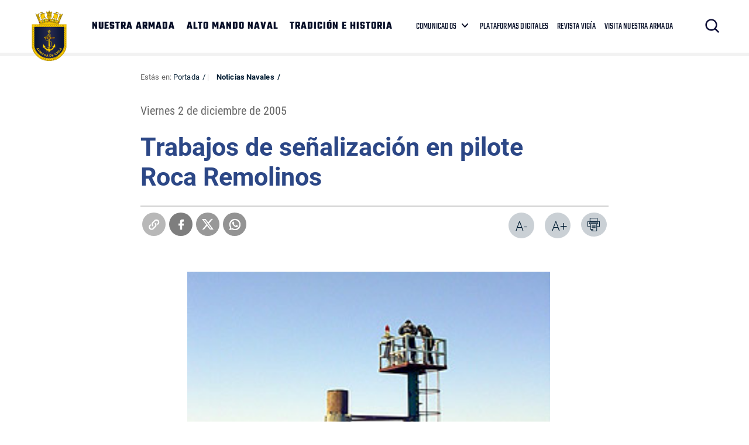

--- FILE ---
content_type: text/html; charset=UTF-8
request_url: https://www.armada.cl/noticias-navales/trabajos-de-senalizacion-en-pilote-roca-remolinos
body_size: 5189
content:
<!DOCTYPE html>
<html lang="es-CL">
   <head>
      <title>Trabajos de señalización en pilote Roca Remolinos | Armada de Chile</title>
<meta name="robots" content="index,follow,noodp,noydir">
<meta charset="utf-8">
<meta name="description" content="">
<link rel="canonical" href="https://www.armada.cl/noticias-navales/trabajos-de-senalizacion-en-pilote-roca-remolinos">
<!-- utiles -->
<meta name="viewport" content="width=device-width, initial-scale=1.0">
<meta name="HandheldFriendly" content="True">
<meta name="format-detection" content="telephone=no">
<meta http-equiv="X-UA-Compatible" content="IE=edge">
<meta name="author" content="Armada de Chile" >
<link rel="shorcut icon" href="/favicon.ico" type="image/x-icon">
<link rel="icon" href="/favicon.ico" type="image/x-icon">
<!-- Meta tags Twitter-->
<meta name="twitter:card" content="summary_large_image">
<meta name="twitter:site" content="@Armada_Chile">
<meta name="twitter:title" content="Trabajos de señalización en pilote Roca Remolinos">
<meta name="twitter:description" content="">

 
    
     
        <meta property="twitter:image" content="https://www.armada.cl/armada/imag/seo/default-600x450.jpg" />
    

<!-- Meta tags FB  -->
<meta property="og:url" content="https://www.armada.cl/noticias-navales/trabajos-de-senalizacion-en-pilote-roca-remolinos">
<meta property="og:type" content="website">
<meta property="og:title" content="Trabajos de señalización en pilote Roca Remolinos">
<meta property="og:description" content="">

  
 
<meta property="og:image" content="https://www.armada.cl/armada/imag/seo/default-600x450.jpg">
<meta property="og:image:width" content="600">
<meta property="og:image:height" content="450">
 
<script type="application/ld+json">
    {
        "@context": "https://schema.org/",
        "@type": "NewsArticle",
        "mainEntityOfPage": {
            "@type": "Webpage",
            "name": "Armada de Chile",
            "url": "https://www.armada.cl/noticias-navales/trabajos-de-senalizacion-en-pilote-roca-remolinos"
        },
        "headline": "Trabajos de señalización en pilote Roca Remolinos",
        "image": [
        
        ],
        "inLanguage": "es-ES",
        "datePublished": "2005-12-02T11:45:00-03:00",
        "author": {
            "@type": "Organization",
            "name": "Armada de Chile"
        },
        "publisher": {
            "@type": "Organization",
            "logo": {"@type": "ImageObject", "url": "https://www.armada.cl/armada/imag/seo/default-600x450.jpg"},
            "name": "Armada de Chile",
            "sameAs": ["https://www.facebook.com/", "https://twitter.com/@Armada_Chile"]
        }
    }
</script>
      <!-- CSS-->
      <link rel="stylesheet" href="/armada/css/v3/css/css/main-av-1764174390-av-.css" type="text/css">
      <link rel="stylesheet" href="/armada/css/v2/reset-av-1764174390-av-.css" type="text/css">
      <link rel="stylesheet" href="/armada/css/v2/global-av-1764174390-av-.css" type="text/css">
      <link rel="stylesheet" href="/armada/css/v2/styles-av-1764174390-av-.css" type="text/css">
      <link rel="stylesheet" href="/armada/css/v2/articulo-av-1764174390-av-.css" type="text/css">
      <link rel="stylesheet" href="/armada/css/v2/gridpak-av-1764174390-av-.css" type="text/css">
      <link rel="stylesheet" href="/armada/css/v2/fonts-av-1764174390-av-.css" type="text/css">
      <link rel="stylesheet" href="/armada/css/v2/slick-av-1764174390-av-.css" type="text/css">
      <link rel="stylesheet" href="/armada/css/v2/slick-theme-av-1764174390-av-.css" type="text/css">
      <link rel="stylesheet" href="/armada/css/v2/swiper-av-1764174390-av-.css" type="text/css">
      <link rel="stylesheet" href="/armada/js-local/v2/jquery/plugins/swiper/css/swiper.min.css">
      <!-- Fin CSS-->

      <script type="text/javascript" src="/armada/js-local/jquery/jquery-3.6.0.min-av-1764174390-av-.js"></script>
<script type="text/javascript" src="/armada/js-local/jquery/jquery-migrate.min-av-1764174390-av-.js"></script>
<script type="text/javascript" src="/armada/js-local/jquery/lib/jquery-ui-av-1764174390-av-.js"></script>
<script type="text/javascript" src="/armada/js-local/html5-av-1764174390-av-.js"></script>
<script type="text/javascript" src="/armada/js-local/jquery/plugins/luxMenu/js/luxMenu.min-av-1764174390-av-.js"></script>
<script type="text/javascript" src="/armada/js-local/jquery/plugins/jcarousel-av-1764174390-av-.js"></script>

<script type="text/javascript" src="/armada/js-local/Flash.class-av-1764174390-av-.js"></script>
<script type="text/javascript" src="/armada/js-local/Utiles.class-av-1764174390-av-.js"></script>
<script type="text/javascript" src="/armada/js-local/v2/FontSize.class-av-1764174390-av-.js"></script>
<script type="text/javascript" src="/armada/js-local/Botones.class-av-1764174390-av-.js"></script>



<script src="/armada/js-local/v2/slick-av-1764174390-av-.js"></script>
<script src="/armada/js-local/v2/js-global-av-1764174390-av-.js"></script>

<script type="text/javascript">

  var _gaq = _gaq || [];
  _gaq.push(['_setAccount', 'UA-21596224-1']);
  _gaq.push(['_trackPageview']);

  (function() {
    var ga = document.createElement('script'); ga.type = 'text/javascript'; ga.async = true;
    ga.src = ('https:' == document.location.protocol ? 'https://' : 'http://') + 'stats.g.doubleclick.net/dc.js';
    var s = document.getElementsByTagName('script')[0]; s.parentNode.insertBefore(ga, s);
  })();

</script>

<!-- Google tag (gtag.js) -->

<script async src="https://www.googletagmanager.com/gtag/js?id=G-Q02LP9RNGC"></script>
<script>
  window.dataLayer = window.dataLayer || [];
  function gtag(){dataLayer.push(arguments);}
  gtag('js', new Date());
  gtag('config', 'G-Q02LP9RNGC');
</script>

      

   </head>
   <body class="artic">
    
      <!-- saltar al contenido-->
      <div class="access1">
         <a href="#contenido-ppal" tabindex="-1">Click acá para ir directamente al contenido</a>
      </div>
      <!--HEADER-->
      
        <header id="header" class="header">
    

    <!-- menú Escritorio -->
    <div class="auxi desktop">

        <!-- navegación principal -->
        <div class="main-navbar">
            
            
            <figure class="cont-logo">
                <a href="https://www.armada.cl/" target="_top"><img src="/armada/site/artic/20210826/imag/foto_0000000420210826100049/Logo-sitio-web-armada.png" alt=""></a>
            </figure>
            
            
            <!-- menú -->
            <div class="navbar">
                <nav class="cont-navbar">
                    <!-- links secundarios -->
                    <ul class="cont-links">
                        
                        
                            <li><a href="/armada/site/edic/base/port/nuestra_armada.html" target="_top">NUESTRA ARMADA</a></li>
                        
                        
                        
                            <li><a href="https://www.armada.cl/armada/site/edic/base/port/alto_mando.html" target="_top">ALTO MANDO NAVAL</a></li>
                        
                        
                        
                            <li><a href="https://www.armada.cl/armada/site/edic/base/port/tradicion_historia.html" target="_top">TRADICIÓN E HISTORIA</a></li>
                        
                        
                    </ul>
                    <ul class="links-sec">
                        
                        
                        <li class="desp">
                            
                            <span class="" data-com="last_com" style="display: none;"></span>
                            
                            <a href="" target="_top">COMUNICADOS</a>
                            <ul class="sub-menu">
                                  
                                <li class="lista-ico-star lista-ico-star--color1">
                                    <a href="/comunicadosnacionaleinernalcional" target="_top">Nacional e Internacional</a>
                                </li>
                                    
                                <li class="lista-ico-star lista-ico-star--color2">
                                    <a href="https://www.armada.cl/armada/stat/mapa/zonas-navales-mapa.html" target="_top">Comunicados Zonas Navales</a>
                                </li>
                                    
                                <li class="lista-ico-star lista-ico-star--color3">
                                    <a href="/avisosmeteorologicos" target="_top">Avisos Meteorológicos</a>
                                </li>
                                                                    
                            </ul>
                        </li>
                        
                        
                        
                        
                        <li><a href="/armada/site/edic/base/port/radio_naval_v4.html" target="_blank">PLATAFORMAS DIGITALES</a></li>
                        
                        
                        <li><a href="https://www.armada.cl/revistavigia" target="_blank">REVISTA VIGÍA</a></li>
                        
                        
                        <li><a href="https://www.armada.cl/armada/visita-nuestra-armada/2021-06-03/165511.html" target="_blank">VISITA NUESTRA ARMADA</a></li>
                        
                    </ul>
                    <!-- Barra de búsqueda -->
                    <form class="search-cont" action="/cgi-bin/prontus_search.cgi">
                        <input type="hidden" id="search_prontus" name="search_prontus" value="armada">
                        <input type="hidden" name="search_tmp" value="search.html">
                        <input type="hidden" name="search_modo" value="and">
                        <input type="hidden" name="search_orden" value="cro">
                        <input type="hidden" name="search_form" value="yes">
                        <input type="hidden" name="search_idx" value="all">

                        <div class="search-wrapper">
                            <div class="input-holder">
                                <input type="text" placeholder="Ingresa tu búsqueda" class="search-input" name="search_texto">
                                <button class="search-icon btn"><span class="ic-search"></span></button>
                                <!-- icono despliegue buscador -->
                                <div class="search-icon ic" onclick="addClass('.search-wrapper', 'active')"><span class="ic-search"></span></div>
                                <!-- FIN icono despliegue buscador -->
                           </div>
                           <!-- icono cierre buscador -->
                           <span class="close" onclick="removeClass('.search-wrapper', 'active')"></span>
                           <!-- FIN icono cierre buscador -->
                        </div>
                    </form>
                    <!--FIN Barra de búsqueda -->
                     
                </nav>
            </div>
            <!-- menú -->
        </div>
        <!-- /navegación principal -->
    </div>
    <!-- FIN menú Escritorio -->
    <!-- menú móvil -->
    <div class="menu-responsive mobile">
        
        
        <figure class="cont-logo">
            <a href="https://www.armada.cl/" target="_top"><img src="/armada/site/artic/20210826/imag/foto_0000000420210826100049/Logo-sitio-web-armada.png" alt=""></a>
        </figure>
        
        
        <input class="menu-btn" type="checkbox" id="menu-btn" />
        <label class="menu-icon" for="menu-btn"><span class="navicon"></span></label>
        <nav class="menu">
            <ul>
                
                
                    <li><a href="/armada/site/edic/base/port/nuestra_armada.html" target="_top">NUESTRA ARMADA</a></li>
                
                
                
                    <li><a href="https://www.armada.cl/armada/site/edic/base/port/alto_mando.html" target="_top">ALTO MANDO NAVAL</a></li>
                
                
                
                    <li><a href="https://www.armada.cl/armada/site/edic/base/port/tradicion_historia.html" target="_top">TRADICIÓN E HISTORIA</a></li>
                
                
            </ul>
            <ul class="links-sec">
                
                
                <li class="accordionItem close">
                    <a href="#" class="main-link accordionItemHeading link">
                        COMUNICADOS
                        
                        <span class="" data-com="last_com" style="display: none;"></span>
                        
                        <figure class="arrow"><img src="/armada/imag/v1/icon/ico-down.svg" alt=""></figure>
                    </a>
                    <ul class="accordionItemContent">
                          
                        <li class="lista-ico-star lista-ico-star--color1">
                            <a href="/comunicadosnacionaleinernalcional" target="_top">Nacional e Internacional</a>
                        </li>
                            
                        <li class="lista-ico-star lista-ico-star--color2">
                            <a href="https://www.armada.cl/armada/stat/mapa/zonas-navales-mapa.html" target="_top">Comunicados Zonas Navales</a>
                        </li>
                            
                        <li class="lista-ico-star lista-ico-star--color3">
                            <a href="/avisosmeteorologicos" target="_top">Avisos Meteorológicos</a>
                        </li>
                                                            
                    </ul>
                </li>
                
                
                
                
                <li><a href="/armada/site/edic/base/port/radio_naval_v4.html" target="_blank">PLATAFORMAS DIGITALES</a></li>
                
                
                <li><a href="https://www.armada.cl/revistavigia" target="_blank">REVISTA VIGÍA</a></li>
                
                
                <li><a href="https://www.armada.cl/armada/visita-nuestra-armada/2021-06-03/165511.html" target="_blank">VISITA NUESTRA ARMADA</a></li>
                
            </ul>

            <!-- barra búsqueda -->
            <div class="cont-search">
                <input type="text" class="search-input" placeholder="Búsqueda">
                <button class="search-icon"><span class="ic-search"></span></button>
            </div>
            <!-- FIN barra búsqueda -->
        </nav>
        
    </div>
    <!-- FIN menú móvil -->
</header>
       
      
      <!--FIN HEADER-->

      <!--extra: barra redes sociales-->
            <!--fin extra-->

  <div id="main" class="artic">
    <div class="wrapper">
      <div class="breadcrumbs">
        <div class="auxi">
          <div class="row">
             
<div class="migas">
    <span class="breadcrumb">
    Estás en: <a href="/">Portada</a>
    </span>
    <span class="breadcrumb"><a href="/armada/site/tax/port/all/taxport_1___1.html"> Noticias Navales</a></span>
    
    
    
</div>


          </div><!--/breadcrumbs-->
        </div>
      </div>
      <div class="separa"></div>
      <div id="contenido-ppal" class="title">
        <div class="auxi">
          <p class="fecha">Viernes 2 de diciembre de 2005</p>
          <p class="epigrafe"></p>
          <h1 class="art_title">Trabajos de señalización en pilote Roca Remolinos</h1>
          <p class="bajada"></p>
        </div>
      </div>

    <div id="encabezado-art">
      <div class="auxi">
        <div class="row">
            
            <div class="separa"></div>
            

          <div class="separa"></div>
          <div class="box-redes">
              
                <div class="wp-share">
	<a class="whatsapp" href="#" onclick="Utiles.subWin('https://web.whatsapp.com://send?text=www.armada.cl/noticias-navales/trabajos-de-senalizacion-en-pilote-roca-remolinos ', 'compartirredes', 550, 350); return false;"><img src="/armada/imag/v2/btn/ic_whatsapp.png" alt=""></a>
	<a class="twitter" href="#" onclick="Utiles.subWin('https://twitter.com/intent/tweet?url='+encodeURIComponent('www.armada.cl/noticias-navales/trabajos-de-senalizacion-en-pilote-roca-remolinos'), 'compartir', 550, 350); return false;"><img src="/armada/imag/v2/btn/ic_twitter.png" alt=""></a>
	<a class="facebook" href="#" onclick="Utiles.subWin('https://www.facebook.com/share.php?u=www.armada.cl/noticias-navales/trabajos-de-senalizacion-en-pilote-roca-remolinos', 'compartir', 550, 350); return false;"><img src="/armada/imag/v2/btn/ic_facebook.png" alt=""></a>
	<a class="link_share" href="#" onclick="Utiles.clipBoard('www.armada.cl/noticias-navales/trabajos-de-senalizacion-en-pilote-roca-remolinos'); return false;"><img src="/armada/imag/v2/btn/ic_link_s.png" alt=""></a>
</div>
              
            <div class="wp-print">
     <a href="#" onclick="Utiles.imprimirArticulo('http://www.armada.cl/armada/site/artic/20140129/pags/20140129114721.html'); return false;" class="wp-box print"><img src="/armada/imag/v2/btn/printer.png" alt="Imprimir artículo"></a>
     <a href="#" class="wp-box" onclick="FontSize.cambiaSize('mas'); return false;">A+</a>
     <a href="#" class="wp-box" onclick="FontSize.cambiaSize('menos'); return false;">A-</a>
</div>
          </div>
        </div>
      </div>
    </div>
    <div class="separa"></div>

    
      <!--STIT_vtxt_cuerpo-->
      <div class="cont-subtit">
      <div class="auxi">
          
      </div>
      </div>
      
       <!--/STIT_vtxt_cuerpo-->
    
     <!--/STIT_vtxt_cuerpo-->
    <div class="CUERPO"><!--CUERPO-->
      <div class="auxi"><!--inicio auxi cuerpo-->
        
        <p><img alt="Imagen foto_00000001" border="0" class="fotodrag" id="foto_00000001" name="foto_00000001" src="/armada/site/artic/20140129/imag/foto_0000000120140129114721.jpg" style="font-size: 13px; line-height: 22.100000381469727px; float: right;" />Puerto Montt. El jueves 01 de diciembre la Gobernación Marítima de Puerto Montt, dispuso el desplazamiento de la Lancha de Servicio General Puerto Montt hasta el Canal de Chacao, para efectuar trabajos de señalización marítima.</p>
<p>A bordo de la unidad se embarcaron tres especialistas en faros, los cuales realizaron la instalación y posterior iluminación de la baliza del pilote ubicado sobre la "Roca Remolinos".</p>
<p>Cabe hacer presente que esta señal luminosa es de gran importancia para el tráfico de naves mayores y menores que efectúan navegación por el Canal Chacao, sobre todo en horarios nocturnos, debido a las grandes corrientes que afectan el área.</p>
        
        
      </div>
    </div>

    <!--FIN CUERPO-->
    <div class="separa"></div>
    <div class="auxi">
       
    </div>

    </div><!--wrapper-->
    
    
    
  </div><!--fin main-->

      <div class="separa"></div>
      <!--fin main-->
      <!--FOOTER-->
      
        
<footer class="footer" >
    <div class="auxi">
        <div class="sup-footer">
            
            
            

            <ul class="contact">
                
                
                <li><a href="https://www.armada.cl/armada/politicas-de-privacidad/2019-09-16/163630.html">Políticas de Privacidad</a></li>
                
                
            </ul>
        </div>

        <div class="info">
            <!-- links fila 1 -->
            <div class="wrap">
                
                <div class="info-box">
                    <div class="cont-txt">
                        <h2 class="subtit">Quinta Zona Naval</h2>
                        <ul>
                            
                            
                            <li> PUERTO MONTT </li>
                            
                            
                            
                            <li> Fono Mesa Central </li>
                            
                            
                            
                            <li> +56 65 2438000 </li>
                            
                            
                            
                            <li> Av. Diego Portales 2300 </li>
                            
                            
                            
                            
                        </ul>
                    </div>
                </div>
                
                <div class="info-box">
                    <div class="cont-txt">
                        <h2 class="subtit">Cuarta Zona Naval</h2>
                        <ul>
                            
                            
                            <li> IQUIQUE </li>
                            
                            
                            
                            <li> Fono Mesa Central </li>
                            
                            
                            
                            <li> +56 57 2517100 </li>
                            
                            
                            
                            <li> Av. Arturo Prat 706 </li>
                            
                            
                            
                            
                        </ul>
                    </div>
                </div>
                
                <div class="info-box">
                    <div class="cont-txt">
                        <h2 class="subtit">Tercera Zona Naval</h2>
                        <ul>
                            
                            
                            <li> PUNTA ARENAS </li>
                            
                            
                            
                            <li> Fono Mesa Central </li>
                            
                            
                            
                            <li> +56 61 2205599 </li>
                            
                            
                            
                            <li> Lautaro Navarro 1150 </li>
                            
                            
                            
                            
                        </ul>
                    </div>
                </div>
                
                <div class="info-box">
                    <div class="cont-txt">
                        <h2 class="subtit">Segunda Zona Naval</h2>
                        <ul>
                            
                            
                            <li> TALCAHUANO </li>
                            
                            
                            
                            <li> Fono Mesa Central </li>
                            
                            
                            
                            <li> +56 41 2745000 </li>
                            
                            
                            
                            <li> Av. Jorge Montt 117 </li>
                            
                            
                            
                            
                        </ul>
                    </div>
                </div>
                
                <div class="info-box">
                    <div class="cont-txt">
                        <h2 class="subtit">Primera Zona Naval</h2>
                        <ul>
                            
                            
                            <li> VALPARAÍSO </li>
                            
                            
                            
                            <li> Fono Mesa Central </li>
                            
                            
                            
                            <li> +56 (32) 2506100 </li>
                            
                            
                            
                            <li> Plaza Sotomayor 592 </li>
                            
                            
                            
                            
                        </ul>
                    </div>
                </div>
                
            </div>
            <!-- FIN links fila 1 -->
        </div>


        
                
        
    </div>
</footer>
<script type="text/javascript">
function actualizarEstrellas() {
  let fechaCom = '';
  let tema = '';
  
  fechaCom = '20250707194841';
  tema = 77;
  

  let fechaActual = new Date();
  //fechaActual.setHours(fechaActual.getHours() - 1);
  fechaActual.setMinutes(fechaActual.getMinutes() - 10);
  let fechaAct = fechaActual.getFullYear().toString() +
                 String(fechaActual.getMonth() + 1).padStart(2, '0') +
                 String(fechaActual.getDate()).padStart(2, '0') +
                 String(fechaActual.getHours()).padStart(2, '0') +
                 String(fechaActual.getMinutes()).padStart(2, '0') +
                 String(fechaActual.getSeconds()).padStart(2, '0');

  let starComs = document.querySelectorAll('[data-com="last_com"]');
  starComs.forEach(function(starCom) {
      starCom.style.display = "none";
      if (fechaCom > fechaAct) {
          starCom.style.display = "inline-block";
          switch (tema) {
              case 75:
                  starCom.className = "ico-star ico-star--color1";
                  break;
              case 76:
                  starCom.className = "ico-star ico-star--color2";
                  break;
              case 77:
                  starCom.className = "ico-star ico-star--color3";
                  break;
              default:
                  starCom.className = "ico-star";
          }
          //console.log("Clase:", starCom.className);
      }
  });
}
document.getElementById("menu-btn").addEventListener("change", function() {
    if (this.checked) {
        actualizarEstrellas();
    }
});
document.addEventListener("DOMContentLoaded", actualizarEstrellas);
</script>      
      
      <!--FIN FOOTER-->

   <script defer src="https://static.cloudflareinsights.com/beacon.min.js/vcd15cbe7772f49c399c6a5babf22c1241717689176015" integrity="sha512-ZpsOmlRQV6y907TI0dKBHq9Md29nnaEIPlkf84rnaERnq6zvWvPUqr2ft8M1aS28oN72PdrCzSjY4U6VaAw1EQ==" data-cf-beacon='{"version":"2024.11.0","token":"7a234b971247421282371e6e7e8c4420","server_timing":{"name":{"cfCacheStatus":true,"cfEdge":true,"cfExtPri":true,"cfL4":true,"cfOrigin":true,"cfSpeedBrain":true},"location_startswith":null}}' crossorigin="anonymous"></script>
</body>
</html>